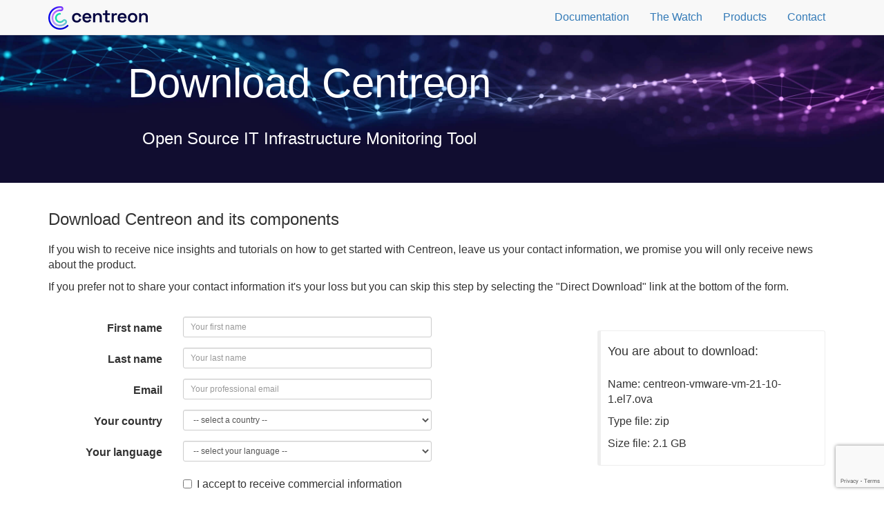

--- FILE ---
content_type: text/html; charset=UTF-8
request_url: https://download.centreon.com/index.php?product=21.10&action=ask&id=5374
body_size: 5258
content:
<!DOCTYPE html>
<html lang="en">
<head>
<title>Download Centreon | Open Source IT Infrastructure Monitoring Tool</title>

<meta http-equiv="Content-Type" content="text/html; charset=utf-8" />
<meta name="generator" content="centreon-download" />
<meta name="description" content="This is the official download plateform of Centreon, the leading open source IT infrastructure monitoring tool" />
<meta property="og:type" content="website"/>
<meta property="og:url" content="https://download.centreon.com"/>
<meta property="og:description" content="This is the download plateform of Centreon" />
<meta name="viewport" content="width=device-width, initial-scale=1, maximum-scale=1, user-scalable=no">

<link rel="author" href="https://plus.google.com/centreon" />
<link rel="icon" href="./static/img/favicon.ico" />

<!-- Latest compiled and minified CSS -->
<link rel="stylesheet" href="https://maxcdn.bootstrapcdn.com/bootstrap/3.3.1/css/bootstrap.min.css?v=2.0">

<!-- Optional theme -->
<link rel="stylesheet" href="//maxcdn.bootstrapcdn.com/font-awesome/4.3.0/css/font-awesome.min.css?v=2.0">
<link rel="stylesheet" href="./static/css/style.css?v=1.0">
<link rel="stylesheet" href="./static/css/docs.min.css">


<!-- Google Analitycs -->
<script>
  (function(i,s,o,g,r,a,m){i['GoogleAnalyticsObject']=r;i[r]=i[r]||function(){
  (i[r].q=i[r].q||[]).push(arguments)},i[r].l=1*new Date();a=s.createElement(o),
  m=s.getElementsByTagName(o)[0];a.async=1;a.src=g;m.parentNode.insertBefore(a,m)
  })(window,document,'script','//www.google-analytics.com/analytics.js','ga');

  ga('create', 'UA-8418698-10', 'auto');
  ga('send', 'pageview');
</script>

</head>
<body>
<nav class="navbar clean navbar-default navbar-fixed-top" role="navigation">
  <div class="container">
    <div class="navbar-header page-scroll">
      <button type="button" class="navbar-toggle" data-toggle="collapse" data-target=".navbar-main-collapse">
        <i class="fa fa-bars"></i>
      </button>
      <a class="navbar-brand logo" href="./"><img src='./static/img/Centreon-Logo.png?v=3.1' title='Logo Centreon'></a>
    </div>
    <!-- Nav bar -->
    <div class="collapse navbar-collapse navbar-right navbar-main-collapse">
      <ul class="nav navbar-nav">
        <li class="page-scroll">
          <a href="https://docs.centreon.com/" target="_blank">Documentation</a>
        </li>
        <li class="page-scroll">
          <a href="https://thewatch.centreon.com/" target="_blank">The Watch</a>
        </li>
        <li class="page-scroll">
          <a href="https://www.centreon.com/centreon-editions/" target="_blank">Products</a>
        </li>
        <li class="page-scroll">
          <a href="https://www.centreon.com/contact/" target="_blank">Contact</a>
        </li>
      </ul>
    </div>
    <!-- /.navbar-collapse -->
  </div>
  <!-- /.container -->
</nav>

<div class="header-one cover" style="background-image: url('./static/img/header-1.png?v1.0');">
    <div class="header-one-wrap-text container">
        <div class="wrap-text row">
            <h1>Download Centreon</h1>
            <p>Open Source IT Infrastructure Monitoring Tool</p>
        </div>
    </div>
</div>
<!--
<div class="wrapper">
    <div class="imageContainer">
        <a href="https://thewatch.centreon.com/latest-news-37/centreon-fall-22-what-s-new-in-the-22-10-software-version-1153" target="_blank">
            <img class="img-responsive" src="./static/img/banner_release_22.10_en.png">
        </a>
    </div>
</div>
--><div class="container bs-docs-container">
  <div class="page-header">
    <h3>Download Centreon and its components</h3>
  </div>
  <p>If you wish to receive nice insights and tutorials on how to get started with Centreon, leave us your contact information, we promise you will only receive news about the product.</p>
  <p>If you prefer not to share your contact information it's your loss but you can skip this step by selecting the "Direct Download" link at the bottom of the form.</p>
  <br>
  <div class="row">
    <div class="col-sm-8">
      <form class="form-horizontal" method="POST" id="askForm" action="?action=download&id=5374">
        <input type='hidden' name='id' value='5374'>
        <input type='hidden' name='file' value='centreon-vmware-vm-21-10-1.el7.ova'>
        <input type='hidden' name='success_location' value='https://download.centreon.com/index.php?action=download&id=5374'>
        <input type='hidden' name='utm_campaign' value='Download_Open_Source'>
        <input type='hidden' name='utm_source' value='Global'>

        <div class="form-group form-group-sm">
          <label class="col-sm-3 control-label" for="formGroupInputSmallFistname">First name</label>
          <div class="col-sm-6">
            <input class="form-control" type="text" id="formGroupInputSmallFistname" placeholder="Your first name" name='firstname' required>
          </div>
        </div>

        <div class="form-group form-group-sm">
          <label class="col-sm-3 control-label" for="formGroupInputSmallLastname">Last name</label>
          <div class="col-sm-6">
            <input class="form-control" type="text" id="formGroupInputSmallLastname" placeholder="Your last name" name='name' required>
          </div>
        </div>

        <div class="form-group form-group-sm">
          <label class="col-sm-3 control-label" for="formGroupInputSmallEmail">Email</label>
          <div class="col-sm-6">
            <input class="form-control" type="email" id="formGroupInputSmallEmail" placeholder="Your professional email" name='email' required>
          </div>
        </div>

        <div class="form-group form-group-sm">
          <label class="col-sm-3 control-label" for="formGroupInputSmallCountry">Your country</label>
          <div class="col-sm-6">
            <select name="country" required class="form-control" id="formGroupInputSmallCountry">
              <option value selected="selected">-- select a country --</option>
              <option>United States</option>
              <option>Canada</option>
              <option>Albania</option>
              <option>Algeria</option>
              <option>American Samoa</option>
              <option>Andorra</option>
              <option>Angola</option>
              <option>Anguilla</option>
              <option>Antarctica</option>
              <option>Antigua & Barbuda</option>
              <option>Argentina</option>
              <option>Armenia</option>
              <option>Aruba</option>
              <option>Australia</option>
              <option>Austria</option>
              <option>Azerbaijan</option>
              <option>Bahamas</option>
              <option>Bahrain</option>
              <option>Bangladesh</option>
              <option>Barbados</option>
              <option>Belgium</option>
              <option>Belize</option>
              <option>Benin</option>
              <option>Bermuda</option>
              <option>Bhutan</option>
              <option>Bolivia</option>
              <option>Bosnia and Herzegovina</option>
              <option>Botswana</option>
              <option>Brazil</option>
              <option>British Indian Ocean Territory</option>
              <option>British Virgin Islands</option>
              <option>Brunei</option>
              <option>Bulgaria</option>
              <option>Burkina Faso</option>
              <option>Burundi</option>
              <option>Cambodia</option>
              <option>Cameroon</option>
              <option>Cape Verde</option>
              <option>Cayman Islands</option>
              <option>Chad</option>
              <option>Chile</option>
              <option>China</option>
              <option>Christmas Island</option>
              <option>Cocos (Keeling) Islands</option>
              <option>Colombia</option>
              <option>Comoros</option>
              <option>Congo</option>
              <option>Cook Islands</option>
              <option>Costa Rica</option>
              <option>Croatia</option>
              <!--<option>Cuba</option>-->
              <option>Curaçao</option>
              <option>Cyprus</option>
              <option>Czech Republic</option>
              <option>Cote D'Ivoire</option>
              <option>Denmark</option>
              <option>Djibouti</option>
              <option>Dominica</option>
              <option>Dominican Republic</option>
              <option>Ecuador</option>
              <option>Egypt</option>
              <option>El Salvador</option>
              <option>Equatorial Guinea</option>
              <option>Estonia</option>
              <option>Ethiopia</option>
              <option>Falkland Islands</option>
              <option>Faroe Islands</option>
              <option>Fiji</option>
              <option>Finland</option>
              <option>France</option>
              <option>French Guiana</option>
              <option>French Polynesia</option>
              <option>French Southern Territories</option>
              <option>Gabon</option>
              <option>Gambia</option>
              <option>Georgia</option>
              <option>Germany</option>
              <option>Ghana</option>
              <option>Gibraltar</option>
              <option>Greece</option>
              <option>Greenland</option>
              <option>Grenada</option>
              <option>Guadeloupe</option>
              <option>Guam</option>
              <option>Guatemala</option>
              <option>Guernsey</option>
              <option>Guinea-Bissau</option>
              <option>Guyana</option>
              <option>Haiti</option>
              <option>Honduras</option>
              <option>Hong Kong S.A.R., China</option>
              <option>Hungary</option>
              <option>Iceland</option>
              <option>India</option>
              <option>Indonesia</option>
              <option>Ireland</option>
              <option>Isle of Man</option>
              <option>Israel</option>
              <option>Italy</option>
              <option>Jamaica</option>
              <option>Japan</option>
              <option>Jersey</option>
              <option>Jordan</option>
              <option>Kazakhstan</option>
              <option>Kenya</option>
              <option>Kiribati</option>
              <option>Kuwait</option>
              <option>Kyrgyzstan</option>
              <option>Laos</option>
              <option>Latvia</option>
              <option>Lesotho</option>
              <option>Liberia</option>
              <option>Liechtenstein</option>
              <option>Lithuania</option>
              <option>Luxembourg</option>
              <option>Macao S.A.R., China</option>
              <option>Macedonia</option>
              <option>Madagascar</option>
              <option>Malawi</option>
              <option>Malaysia</option>
              <option>Maldives</option>
              <option>Mali</option>
              <option>Malta</option>
              <option>Marshall Islands</option>
              <option>Martinique</option>
              <option>Mauritania</option>
              <option>Mauritius</option>
              <option>Mayotte</option>
              <option>Mexico</option>
              <option>Micronesia</option>
              <option>Moldova</option>
              <option>Monaco</option>
              <option>Mongolia</option>
              <option>Montenegro</option>
              <option>Montserrat</option>
              <option>Morocco</option>
              <option>Mozambique</option>
              <option>Namibia</option>
              <option>Nauru</option>
              <option>Nepal</option>
              <option>Netherlands</option>
              <option>New Caledonia</option>
              <option>New Zealand</option>
              <option>Nicaragua</option>
              <option>Niger</option>
              <option>Nigeria</option>
              <option>Niue</option>
              <option>Norfolk Island</option>
              <option>Northern Mariana Islands</option>
              <option>Norway</option>
              <option>Oman</option>
              <option>Pakistan</option>
              <option>Palau</option>
              <option>Palestinian Territory</option>
              <option>Panama</option>
              <option>Papua New Guinea</option>
              <option>Paraguay</option>
              <option>Peru</option>
              <option>Philippines</option>
              <option>Pitcairn</option>
              <option>Poland</option>
              <option>Portugal</option>
              <option>Puerto Rico</option>
              <option>Qatar</option>
              <option>Romania</option>
              <option>Rwanda</option>
              <option>Réunion</option>
              <option>Saint Barthélemy</option>
              <option>Saint Helena</option>
              <option>Saint Kitts and Nevis</option>
              <option>Saint Lucia</option>
              <option>Saint Pierre and Miquelon</option>
              <option>Saint Vincent and the Grenadines</option>
              <option>Samoa</option>
              <option>San Marino</option>
              <option>Sao Tome and Principe</option>
              <option>Saudi Arabia</option>
              <option>Senegal</option>
              <option>Serbia</option>
              <option>Seychelles</option>
              <option>Sierra Leone</option>
              <option>Singapore</option>
              <option>Slovakia</option>
              <option>Slovenia</option>
              <option>Solomon Islands</option>
              <option>South Africa</option>
              <option>South Korea</option>
              <option>Spain</option>
              <option>Sri Lanka</option>
              <option>Suriname</option>
              <option>Svalbard and Jan Mayen</option>
              <option>Swaziland</option>
              <option>Sweden</option>
              <option>Switzerland</option>
              <option>Taiwan</option>
              <option>Tajikistan</option>
              <option>Tanzania</option>
              <option>Thailand</option>
              <option>Timor-Leste</option>
              <option>Togo</option>
              <option>Tokelau</option>
              <option>Tonga</option>
              <option>Trinidad and Tobago</option>
              <option>Tunisia</option>
              <option>Turkey</option>
              <option>Turkmenistan</option>
              <option>Turks and Caicos Islands</option>
              <option>Tuvalu</option>
              <option>U.S. Virgin Islands</option>
              <option>Uganda</option>
              <option>United Arab Emirates</option>
              <option>United Kingdom</option>
              <option>United States Minor Outlying Islands</option>
              <option>Uruguay</option>
              <option>Uzbekistan</option>
              <option>Vanuatu</option>
              <option>Vatican</option>
              <option>Vietnam</option>
              <option>Wallis and Futuna</option>
              <option>Western Sahara</option>
              <option>Zambia</option>
            </select>
          </div>
        </div>

        <div class="form-group form-group-sm">
          <label class="col-sm-3 control-label" for="formGroupInputSmallLanguage">Your language</label>
          <div class="col-sm-6">
            <select name="language" required class="form-control" id="formGroupInputSmallLanguage">
              <option value selected="selected">-- select your language --</option>
              <option value="EN">English</option>
              <option value="FR">French</option>
            </select>
          </div>
        </div>

        <div class="form-group form-group-sm">
          <label class="col-sm-3 control-label" for="formGroupInputSmallCommercialUse">&nbsp;</label>
          <div class="col-sm-7">
              <div class="checkbox">
                <label>
                  <input type="checkbox" value='True' name='salesInfo'> I accept to receive commercial information
                </label>
              </div>
          </div>
        </div>

        <div class="form-group form-group-sm">
          <label class="col-sm-3 control-label" for="formGroupInputSmallSubmit">&nbsp;</label>
          <div class="col-sm-5">
            <button type="submit" class="btn btn-primary" id="submitButton" disabled>Download</button>
            <a id="pass-form" href="./?action=download&id=5374" style='padding-left:30px;'>Direct Download</a>
          </div>
        </div>
      </form>
    </div>
    <div class="col-sm-4">
      <div class="col-sm-12">
        <div class='bs-docs-section'>
          <div class='bs-callout bs-callout-ok'>
            <h4>You are about to download:</h4><br>
            <p>Name: centreon-vmware-vm-21-10-1.el7.ova</p>
            <p>Type file: zip</p>
            <p>Size file: 2.1 GB</p>
          </div>
        </div>
      </div>
    </div>
  </div>
</div>
<div class="container-fluid team">
  <div class="row help">
    <div class="col-xs-12 col-sm-12 col-md-12 need-help">
      <h3>Resources</h3>
    </div>
    <div class="col-xs-12 col-md-4 need-help">
      <figure>
          <img src="./static/img/document-mark-aiops.png">
      </figure>
      <h4 class="no-decoration">Documentation</h4>
      <br>
      <p class="text-help">
        Need an API to integrate Centreon in your environment? Find it in our library.
      </p>
      <div>
      <a href="https://docs.centreon.com/" target="_blank">
        <button type="button" class="btn btn-primary b-help doc">Browse away</button>
      </a>
      </div>
    </div>
    <div class="col-xs-12 col-md-4 need-help">
      <figure>
          <img src="./static/img/the-watch-monitoring-community.png">
      </figure>
      <h4 class="no-decoration">The Watch</h4>
      <br>
      <p class="text-help">
        Keep in touch, network, learn and share your knowledge on all things Centreon.
      </p>
      <div>
      <a href="https://thewatch.centreon.com/" target="_blank">
        <button type="button" class="btn btn-primary b-help join">Join us</button>
      </a>
      </div>
    </div>
    <div class="col-xs-12 col-md-4 need-help">
      <figure>
          <img src="./static/img/git-hub-mark-monitoring.png">
      </figure>
      <h4 class="no-decoration">GitHub</h4>
      <br>
      <p class="text-help">
        Get access to open source codes or share your Centreon software prowess!
      </p>
      <div>
      <a href="https://github.com/centreon/" target="_blank">
        <button type="button" class="btn btn-primary b-help">Let's collaborate</button>
      </a>
      </div>
    </div>
  </div>
</div>
<footer class="bs-docs-footer good-ft" role="contentinfo">
  <div>
    <ul class="bs-docs-footer-links text-muted new-ft">
      <li>&copy; Centreon 2024</li>
      <li>&middot;</li>
      <li><a href="https://www.centreon.com/legal-notice/" target="_blank">Legal Notice</a></li>
      <li>&middot;</li>
      <li><a href="https://www.centreon.com/about-centreon/" target="_blank">About Centreon</a></li>
      <li>&middot;</li>
      <li><a href="https://www.centreon.com/blog/" target="_blank">Blog</a></li>
    </ul>
  </div>
</footer>
<!-- Latest compiled and minified JavaScript -->
<script src="https://ajax.googleapis.com/ajax/libs/jquery/3.6.0/jquery.min.js"></script>
<script src="https://maxcdn.bootstrapcdn.com/bootstrap/3.3.1/js/bootstrap.min.js"></script>
<script src="https://ajax.aspnetcdn.com/ajax/jquery.validate/1.19.1/jquery.validate.min.js"></script>
<script src="./static/js/docs.min.js"></script>
<!-- Close Application -->

<script>
$(function() {
  /* Set default for validate */
  $("#askForm").validate({
    highlight: function(element) {
      $(element).closest('.form-group').addClass('has-error');
    },
    unhighlight: function(element) {
      $(element).closest('.form-group').removeClass('has-error');
    },
    onkeyup: false,
    errorElement: 'span',
    errorClass: 'help-block',
    errorPlacement: function(error, element) {
      if(element.parent('.input-group').length) {
        error.insertAfter(element.parent());
      } else {
        error.insertAfter(element);
      }
    }
  });
});
</script>
<!-- Initialize clipboard usability -->
<script src="https://cdnjs.cloudflare.com/ajax/libs/clipboard.js/1.5.10/clipboard.min.js"></script>
<script>

  /* Tooltip*/
$('.btn-link').tooltip({
  trigger: 'click',
  placement: 'bottom'
});

function setTooltip(message) {
  $('.btn-link').tooltip('hide')
    .attr('data-original-title', message)
    .tooltip('show');
}

function hideTooltip() {
  setTimeout(function() {
    $('.btn-link').tooltip('hide');
  }, 1000);
}

/* Clipboard*/
var clipboard = new Clipboard('.btn-link');

clipboard.on('success', function(e) {
  setTooltip('');
  hideTooltip();
});

clipboard.on('error', function(e) {
  setTooltip('');
  hideTooltip();
});
</script>


<!-- Start of HubSpot Embed Code -->
<script type="text/javascript" id="hs-script-loader" async defer src="https://js-eu1.hs-scripts.com/26072647.js"></script>
<!-- End of HubSpot Embed Code -->

<script src="https://www.google.com/recaptcha/api.js?render=6LfGS_QUAAAAAJTgqHcLunEnMrUQj0z9pTqDvMXQ"></script>
<script>
grecaptcha.ready(function() {
  grecaptcha.execute('6LfGS_QUAAAAAJTgqHcLunEnMrUQj0z9pTqDvMXQ', {action: 'homepage'}).then(function(token) {
    $.get(`/api/?action=captcha&token=${token}`, (data, status) => {
      if (data.result) {
        $('#submitButton').prop('disabled', false)
      }
    })
  });
});
</script>

<!--<footer class="footer">
      <div class="container">
        <p class="text-muted"></p>
      </div>
</footer>-->
</body>
</html>

--- FILE ---
content_type: text/html; charset=utf-8
request_url: https://www.google.com/recaptcha/api2/anchor?ar=1&k=6LfGS_QUAAAAAJTgqHcLunEnMrUQj0z9pTqDvMXQ&co=aHR0cHM6Ly9kb3dubG9hZC5jZW50cmVvbi5jb206NDQz&hl=en&v=TkacYOdEJbdB_JjX802TMer9&size=invisible&anchor-ms=20000&execute-ms=15000&cb=jpl2yxvktbyc
body_size: 45531
content:
<!DOCTYPE HTML><html dir="ltr" lang="en"><head><meta http-equiv="Content-Type" content="text/html; charset=UTF-8">
<meta http-equiv="X-UA-Compatible" content="IE=edge">
<title>reCAPTCHA</title>
<style type="text/css">
/* cyrillic-ext */
@font-face {
  font-family: 'Roboto';
  font-style: normal;
  font-weight: 400;
  src: url(//fonts.gstatic.com/s/roboto/v18/KFOmCnqEu92Fr1Mu72xKKTU1Kvnz.woff2) format('woff2');
  unicode-range: U+0460-052F, U+1C80-1C8A, U+20B4, U+2DE0-2DFF, U+A640-A69F, U+FE2E-FE2F;
}
/* cyrillic */
@font-face {
  font-family: 'Roboto';
  font-style: normal;
  font-weight: 400;
  src: url(//fonts.gstatic.com/s/roboto/v18/KFOmCnqEu92Fr1Mu5mxKKTU1Kvnz.woff2) format('woff2');
  unicode-range: U+0301, U+0400-045F, U+0490-0491, U+04B0-04B1, U+2116;
}
/* greek-ext */
@font-face {
  font-family: 'Roboto';
  font-style: normal;
  font-weight: 400;
  src: url(//fonts.gstatic.com/s/roboto/v18/KFOmCnqEu92Fr1Mu7mxKKTU1Kvnz.woff2) format('woff2');
  unicode-range: U+1F00-1FFF;
}
/* greek */
@font-face {
  font-family: 'Roboto';
  font-style: normal;
  font-weight: 400;
  src: url(//fonts.gstatic.com/s/roboto/v18/KFOmCnqEu92Fr1Mu4WxKKTU1Kvnz.woff2) format('woff2');
  unicode-range: U+0370-0377, U+037A-037F, U+0384-038A, U+038C, U+038E-03A1, U+03A3-03FF;
}
/* vietnamese */
@font-face {
  font-family: 'Roboto';
  font-style: normal;
  font-weight: 400;
  src: url(//fonts.gstatic.com/s/roboto/v18/KFOmCnqEu92Fr1Mu7WxKKTU1Kvnz.woff2) format('woff2');
  unicode-range: U+0102-0103, U+0110-0111, U+0128-0129, U+0168-0169, U+01A0-01A1, U+01AF-01B0, U+0300-0301, U+0303-0304, U+0308-0309, U+0323, U+0329, U+1EA0-1EF9, U+20AB;
}
/* latin-ext */
@font-face {
  font-family: 'Roboto';
  font-style: normal;
  font-weight: 400;
  src: url(//fonts.gstatic.com/s/roboto/v18/KFOmCnqEu92Fr1Mu7GxKKTU1Kvnz.woff2) format('woff2');
  unicode-range: U+0100-02BA, U+02BD-02C5, U+02C7-02CC, U+02CE-02D7, U+02DD-02FF, U+0304, U+0308, U+0329, U+1D00-1DBF, U+1E00-1E9F, U+1EF2-1EFF, U+2020, U+20A0-20AB, U+20AD-20C0, U+2113, U+2C60-2C7F, U+A720-A7FF;
}
/* latin */
@font-face {
  font-family: 'Roboto';
  font-style: normal;
  font-weight: 400;
  src: url(//fonts.gstatic.com/s/roboto/v18/KFOmCnqEu92Fr1Mu4mxKKTU1Kg.woff2) format('woff2');
  unicode-range: U+0000-00FF, U+0131, U+0152-0153, U+02BB-02BC, U+02C6, U+02DA, U+02DC, U+0304, U+0308, U+0329, U+2000-206F, U+20AC, U+2122, U+2191, U+2193, U+2212, U+2215, U+FEFF, U+FFFD;
}
/* cyrillic-ext */
@font-face {
  font-family: 'Roboto';
  font-style: normal;
  font-weight: 500;
  src: url(//fonts.gstatic.com/s/roboto/v18/KFOlCnqEu92Fr1MmEU9fCRc4AMP6lbBP.woff2) format('woff2');
  unicode-range: U+0460-052F, U+1C80-1C8A, U+20B4, U+2DE0-2DFF, U+A640-A69F, U+FE2E-FE2F;
}
/* cyrillic */
@font-face {
  font-family: 'Roboto';
  font-style: normal;
  font-weight: 500;
  src: url(//fonts.gstatic.com/s/roboto/v18/KFOlCnqEu92Fr1MmEU9fABc4AMP6lbBP.woff2) format('woff2');
  unicode-range: U+0301, U+0400-045F, U+0490-0491, U+04B0-04B1, U+2116;
}
/* greek-ext */
@font-face {
  font-family: 'Roboto';
  font-style: normal;
  font-weight: 500;
  src: url(//fonts.gstatic.com/s/roboto/v18/KFOlCnqEu92Fr1MmEU9fCBc4AMP6lbBP.woff2) format('woff2');
  unicode-range: U+1F00-1FFF;
}
/* greek */
@font-face {
  font-family: 'Roboto';
  font-style: normal;
  font-weight: 500;
  src: url(//fonts.gstatic.com/s/roboto/v18/KFOlCnqEu92Fr1MmEU9fBxc4AMP6lbBP.woff2) format('woff2');
  unicode-range: U+0370-0377, U+037A-037F, U+0384-038A, U+038C, U+038E-03A1, U+03A3-03FF;
}
/* vietnamese */
@font-face {
  font-family: 'Roboto';
  font-style: normal;
  font-weight: 500;
  src: url(//fonts.gstatic.com/s/roboto/v18/KFOlCnqEu92Fr1MmEU9fCxc4AMP6lbBP.woff2) format('woff2');
  unicode-range: U+0102-0103, U+0110-0111, U+0128-0129, U+0168-0169, U+01A0-01A1, U+01AF-01B0, U+0300-0301, U+0303-0304, U+0308-0309, U+0323, U+0329, U+1EA0-1EF9, U+20AB;
}
/* latin-ext */
@font-face {
  font-family: 'Roboto';
  font-style: normal;
  font-weight: 500;
  src: url(//fonts.gstatic.com/s/roboto/v18/KFOlCnqEu92Fr1MmEU9fChc4AMP6lbBP.woff2) format('woff2');
  unicode-range: U+0100-02BA, U+02BD-02C5, U+02C7-02CC, U+02CE-02D7, U+02DD-02FF, U+0304, U+0308, U+0329, U+1D00-1DBF, U+1E00-1E9F, U+1EF2-1EFF, U+2020, U+20A0-20AB, U+20AD-20C0, U+2113, U+2C60-2C7F, U+A720-A7FF;
}
/* latin */
@font-face {
  font-family: 'Roboto';
  font-style: normal;
  font-weight: 500;
  src: url(//fonts.gstatic.com/s/roboto/v18/KFOlCnqEu92Fr1MmEU9fBBc4AMP6lQ.woff2) format('woff2');
  unicode-range: U+0000-00FF, U+0131, U+0152-0153, U+02BB-02BC, U+02C6, U+02DA, U+02DC, U+0304, U+0308, U+0329, U+2000-206F, U+20AC, U+2122, U+2191, U+2193, U+2212, U+2215, U+FEFF, U+FFFD;
}
/* cyrillic-ext */
@font-face {
  font-family: 'Roboto';
  font-style: normal;
  font-weight: 900;
  src: url(//fonts.gstatic.com/s/roboto/v18/KFOlCnqEu92Fr1MmYUtfCRc4AMP6lbBP.woff2) format('woff2');
  unicode-range: U+0460-052F, U+1C80-1C8A, U+20B4, U+2DE0-2DFF, U+A640-A69F, U+FE2E-FE2F;
}
/* cyrillic */
@font-face {
  font-family: 'Roboto';
  font-style: normal;
  font-weight: 900;
  src: url(//fonts.gstatic.com/s/roboto/v18/KFOlCnqEu92Fr1MmYUtfABc4AMP6lbBP.woff2) format('woff2');
  unicode-range: U+0301, U+0400-045F, U+0490-0491, U+04B0-04B1, U+2116;
}
/* greek-ext */
@font-face {
  font-family: 'Roboto';
  font-style: normal;
  font-weight: 900;
  src: url(//fonts.gstatic.com/s/roboto/v18/KFOlCnqEu92Fr1MmYUtfCBc4AMP6lbBP.woff2) format('woff2');
  unicode-range: U+1F00-1FFF;
}
/* greek */
@font-face {
  font-family: 'Roboto';
  font-style: normal;
  font-weight: 900;
  src: url(//fonts.gstatic.com/s/roboto/v18/KFOlCnqEu92Fr1MmYUtfBxc4AMP6lbBP.woff2) format('woff2');
  unicode-range: U+0370-0377, U+037A-037F, U+0384-038A, U+038C, U+038E-03A1, U+03A3-03FF;
}
/* vietnamese */
@font-face {
  font-family: 'Roboto';
  font-style: normal;
  font-weight: 900;
  src: url(//fonts.gstatic.com/s/roboto/v18/KFOlCnqEu92Fr1MmYUtfCxc4AMP6lbBP.woff2) format('woff2');
  unicode-range: U+0102-0103, U+0110-0111, U+0128-0129, U+0168-0169, U+01A0-01A1, U+01AF-01B0, U+0300-0301, U+0303-0304, U+0308-0309, U+0323, U+0329, U+1EA0-1EF9, U+20AB;
}
/* latin-ext */
@font-face {
  font-family: 'Roboto';
  font-style: normal;
  font-weight: 900;
  src: url(//fonts.gstatic.com/s/roboto/v18/KFOlCnqEu92Fr1MmYUtfChc4AMP6lbBP.woff2) format('woff2');
  unicode-range: U+0100-02BA, U+02BD-02C5, U+02C7-02CC, U+02CE-02D7, U+02DD-02FF, U+0304, U+0308, U+0329, U+1D00-1DBF, U+1E00-1E9F, U+1EF2-1EFF, U+2020, U+20A0-20AB, U+20AD-20C0, U+2113, U+2C60-2C7F, U+A720-A7FF;
}
/* latin */
@font-face {
  font-family: 'Roboto';
  font-style: normal;
  font-weight: 900;
  src: url(//fonts.gstatic.com/s/roboto/v18/KFOlCnqEu92Fr1MmYUtfBBc4AMP6lQ.woff2) format('woff2');
  unicode-range: U+0000-00FF, U+0131, U+0152-0153, U+02BB-02BC, U+02C6, U+02DA, U+02DC, U+0304, U+0308, U+0329, U+2000-206F, U+20AC, U+2122, U+2191, U+2193, U+2212, U+2215, U+FEFF, U+FFFD;
}

</style>
<link rel="stylesheet" type="text/css" href="https://www.gstatic.com/recaptcha/releases/TkacYOdEJbdB_JjX802TMer9/styles__ltr.css">
<script nonce="_a6goyoxou7vwIF6BbBwCg" type="text/javascript">window['__recaptcha_api'] = 'https://www.google.com/recaptcha/api2/';</script>
<script type="text/javascript" src="https://www.gstatic.com/recaptcha/releases/TkacYOdEJbdB_JjX802TMer9/recaptcha__en.js" nonce="_a6goyoxou7vwIF6BbBwCg">
      
    </script></head>
<body><div id="rc-anchor-alert" class="rc-anchor-alert"></div>
<input type="hidden" id="recaptcha-token" value="[base64]">
<script type="text/javascript" nonce="_a6goyoxou7vwIF6BbBwCg">
      recaptcha.anchor.Main.init("[\x22ainput\x22,[\x22bgdata\x22,\x22\x22,\[base64]/[base64]/[base64]/[base64]/[base64]/[base64]/[base64]/[base64]/[base64]/[base64]/[base64]/[base64]/[base64]/[base64]/[base64]\\u003d\\u003d\x22,\[base64]\\u003d\x22,\x22TcOww7XCicO7FsOdwrnCnGk2G8OVJ1TChFQIw6bDqwzCtXk9cMOmw4UCw43CilNtOSXDlsKmw7ALEMKSw7HDhcOdWMOCwroYcSnCo1bDiTpWw5TColFwQcKNPVTDqQ9hw6plesKbF8K0OcK3cloMwpc2wpN/w5Qkw4Rlw6TDtxMpTmYlMsKdw6B4OsO1wo7Dh8OwNMK5w7rDr0B+HcOiZMKrT3DCrw5kwoR4w47CoWpxXAFCw6/CuWAswoNfA8OPB8O0BSgxGyBqwrDCp2B3woPCu1fCu0jDu8K2XUfCkE9WIcOPw7F+w6gCHsOxHksYRsONbcKYw6xyw60vNgZha8O1w63CjcOxL8KmEi/CqsKEC8KMwp3DisOfw4YYw6bDlsO2wqp0HCoxwpTDtsOnTXrDn8O8TcOewq80UMOQU1NZbjbDm8K7acKkwqfCkMO3cG/CgSvDv2nCpwRIX8OAMMORwozDj8ORwpVewqp/dnhuOsO+wo0RMsOxSwPCtMKUbkLDmjcHVG1eNVzCmsKOwpQvAxzCicKCXm7Djg/CpcKkw4N1H8OBwq7Ck8KzfsONFWrDmcKMwpMowoPCicKdw5vDqkLCkm8Tw5kFwqY9w5XCi8KswpfDocOJecKPLsO8w79OwqTDvsKWwpVOw6zCgDVeMsKgL8OaZWnCt8KmH1/CvsO0w4cRw7hnw4MODcOTZMKfw5kKw5vCqHHDisKnwp7CosO1Gwoaw5IAecKRasKfY8KEdMOqUw3CtxMkwpnDjMOJwo/CjlZobMKTTUgXcsOVw65ewoxmO3/DrxRTw5lPw5PCmsKyw40WA8OCwovCl8O/DHHCocKvw7sCw5xew7IeIMKkw5dHw4N/OjnDux7CuMKVw6Utw7wow53Cj8KYH8KbXyHDgsOCFsO9I3rCmsKGHhDDtm9efRPDggHDu1kPe8OFGcKYwpnDssK0aMKkwro7w5EqUmEawpshw5DCt8OBYsKLw7QSwrY9HsKnwqXCjcOlwrcSHcKBw55mwp3Ch2jCtsO5w6fCscK/[base64]/DkEnDnMKJS8OZw7YmdsO3UcO5w7xnw6MkwovCiMKFRC7DqhLCjxA7wpDCilvCuMOFdcOIwr0RcsK4ORJ5w54qQMOcBB0nGmxtwojCnMKfw4/[base64]/cMKzbiLDpy1kJWhpAcOSCgM1w7XDjlnDvcO/wozCncKhejABw7BAw4d3dmY7w7fDjQDCtMO3C0/ChgXCu3PCrsK1JXsMOVhEwoXCtcOkNMKlw4fCpsOYBcOvS8OycyrCh8KcFXPChcOiAxlxw7ERZD81w61dwrcPI8OHwq4mw77CosOiw40QOHXChm51GVzDsHHDtcKKw6DDq8OsH8OTwoLDpGB7w6p7FMKpw6FIVUfDo8KlVsKswpwgwoNxBSMhIsOQw7/DrMOyRMKADMO5w6zCrRwDw4zCp8KwEMOOMSzDmjA8wq7DncOkwprCkcKZwrpBIcO1w51GMcK/F25GwqDDqCA1QkE7NzjDghbDhT1sYhvDr8O7w6VGWsKtOjx4w4E7esOfw7JLwoDDmXBFc8Kpw4RxQsKrw7kNY34kw7Y6woNCwq3DksKnw43Dtn5ww5Yaw4XDiBhrUsO5wp01csKdOVTCngrDsmI8f8KeT1LDgwx2P8KEPsKlw6XChx/Duzk8w6ICwodswrBIw5/DrsK2w7jChMK/PwHDnRF1eEgPVEELw4Ecwox0w40Fw5NcQFnCoRHCnsKvwqc8w5p/w5XCs2Efw67CiQDDhcKew5jCsgnDgh/[base64]/ChVrDqQ3DnFfDrsOGTcONwoTCs8O1woNmHhfDtcOkIsOewqPCn8KNFMKPRQxXTnPDncOYOcOKLE8Cw7xZw7HDgwkYw6DDoMKLwpkbw68vUlMXDi5bwqxXwrvCl1kkRcKew5TCrQAYCjzDrBRTEMKyZcO/YRvDoMO8wqY+AMKnByVyw4Ezw7XDncO8NhXDqmHDuMKgRU0fw7jCosKhw5vCvcOxwpPCiVMEwq7CmxHCo8OhClhyZx8mwqfCu8OTwpnCq8Kyw4ERcShAe24gwqbCv2DDg3/CoMOzw7XDmcK0TnPDhUrCm8OIw6fDlMKOwoV5Mj7ClTQeGj3CksOQGHzDg13CgsOcwqvCuUciVT1pw6TDn0PCsz5yGXpTw7HDthVBVxtkEMOdY8OOCA3DvcKnXMODw4U3YWZMwo7CucOXD8KkA3QZI8KSw6fCuS/DoHYVwr/[base64]/w5Amw73CpEwnFsOjFEN5wocUw4ZDwqHDrRB3dMK/w5sQwqjChsOzwobDiw8rUlDDucKQw5wHw6vCsnJCB8OFX8Ocw7VBwq0eSw3CusK4wobDhS0awoXCo0wpw4fDpmEFw7vDp2lVwp1lD3bClWTDgsKDwqLCqMKYwqh1w53Cn8Kld3PDusKvWsOnwpBnwp8/[base64]/wqoCElHCi8O2wrMvfQQYw5QHOmDCgcOww4LCt0XClsOmOMOUe8Kcwq82VcOXcgkhaXUJeivDkyjDocKqOMKNwrrCsMOic1TCv8KIbSLDnMKwCw0OA8OvYMORw6fDmQ/DnMK8w4XCpsOlwrPDhyBCbjUswo8nXBXDkMKQw64Yw4kow7A3wrDDi8KDIi8Fw4JZw6nCpUrDr8OxEsORIMOUwqDDrcKETEIVwpATXi8YX8KCw7HCgFLDkcKXwq0kcsKoCAEhwojDt1jDuB/CknjCgcORw4Z1ScOCwovCrMKWb8KGwrpZw4TCmULDksOafcKSwr8KwocZCXkQw4HCkMOcRRNxwoJ/wpbCrGZcwqk/Ggdtw5V7w77CksO5G0VuGCjDqsKawqZVVsOxwrnDl8OlBMKlJMOBE8KUHRTCh8KTwr7CgMOoNT5TbU3CtFNjwpPClCfCn8ObNsOqI8OtAUd5KcKCw7LCl8Okw4F7c8OReMK+JsO+NsOXwqwdwoIhw5vCs2YQwqnDpWdowpPCrDZqw7LCkWF/c159ZMKuwqIUHcKRBMOyacOCI8OISWgiwoVlEiPDusOZwqnCi0bCiFAcw5JfNMO1DsK8wq7CskNOWcO0w6LCgyZKw7nCq8OywqJ2w7bDlsKXGCrDicOAHCd/w5bCvcKawo9gwp4sw5PDkDl1wpvDvUJ7w6PCtcOINcKHwpg4W8K/wqxBw74pw4DCisO9w4l1A8Olw6LChsKMw5Jqwo/CmsOtw57CiynCkT4VEhTDnHV1WD4BJsOBfMKdw7kewp56w6nDlRImwr0Xwp7DtyjCiMK6woPDncOyJ8OCw6BwwopsIkZ7Q8Khw4oDw6nDuMOXwq/[base64]/CsMKiw5ILw7zCjsKww74wHxjDpUvCkgZQw4Rkwp4OLVl4w4NsJCnDn1ZRw5fDjsKwDx18wrc5w7pzwqPCry7CvCfCo8O+w5/DoMKAEAl1S8KwwobDhCzDmRMWIcOLMMOsw5YqHcOkwp7CiMKRwrjDr8OcDw5fNUfDil7DrMKPwojCozA+w7bCoMOAKXXCocKPecO0ZsOLwo/DrHfClShibVTCkWgZw47Dgi9lYMKYFsKlSmvDjELCkG4lT8OdIMO5w4jCu1sUw4HCicKWw4xdAiPDq05gQDzDuzIcwofDvnTCrn/Csm12wpYswqLCmG1NMGUhW8KINkIDZ8Oswp4nwrURwpQPwpArNxXDnjtXJcOMXsKkw4/[base64]/w7fDssOHw4DDiQ5jw7EyWXDClsOXFH/[base64]/DpW3CnMK6IwjDlMKMwqYNZ8OmwqvDm8O+w5TCn8K+wqjCuG/CmlrDicObc0DCsMOaUwfCo8OqwqHCqz/CmcKMHn7Cq8KbecKDwrfCjgvDgBlYw65fCGHCmsO2TcKraMK1ccOVUcK5wqMvW0XChw7Dk8KlAMKXw6/DjTHCk3M5w4zCkMOSwqvCkMKvOgrChsOkw7pNAxXCmsKDeFFvFUjDlsKKVRM7QMKsC8KiR8Kow6TCi8OrZ8OsfcOJwoInWU3CsMO8wqjCi8Okw70hwrPCiD1qCcOYNTTCqcOjcw1Jwp1vwohJR8Kdw7A/[base64]/w5zCt8Kqw4DDkMKwI8OHNsKhw5DDl8OJwpHChQrDt08ww4vCgSrCj1New7jCkRBSwrLDi0cuwrTDs3jCokzDrsKVCMOaScKzd8KVw7I2wobDoUrCqsK3w5gYw4IYGC4UwrpHKyosw4oDw41qw6oswoHCv8OTcsKFwrjDoMKcccOgD0MpNcKiE0/Dkk/DqDrCmsKUA8O3TcKgwpcfwrbCpXfCusOtwoHDusK8bx9qw6w5wpvDq8Olw6QFIDUXccOQLRXCucOJOnfDlMKmF8OiaQ7CgCk1HcOIw4fCkgPCoMOLa0pBwoMYwqdDwqFXKQYIwpV0wpnDuTBQW8O/fsKsw5gYf0dkGhPCi0B6wrDDgj7Dm8KPVxrDt8KQKMK/wo/Dm8O8XsOaD8OVQFrCgcOuPBxlw7M4esKuE8OqwojDuioVKXDDmBArw6NZwr8gYi8bGMK6ecKowokawrhzwoh4Y8OUwoVdwoYxYsOKUsOAw4gTwo/Dp8O1JQ1gIx3CpMOgwp/DjsOWw6jDmcKiwrhhLnPDpcOkIsO0w6zCsnJUfcKtw6x/[base64]/Cvj4SwqBPwr7CgsOWPMKnb8O+UkVuIgwXTsKawrpaw5oVZGYYZcOmC3UqDR7DizlQS8OCLBRxDsKycm3Cl3jDmXYZw5E8w5/CgcOvw59/wpPDlTUvLjhHwp/CvsOxw6zCg0zDiSXDt8OtwqlEw4bCgCljwp3CjxjDmMKPw5rDjGICw4Arw6VKw6nDnFHDrzbDkFvDocKCKhXDocKXwqLDrn0DwoksLcKLw45KLcKuW8OXw7/CvMK0KwnDjsK9w4dAw55lw5rCgApLez3DmcObw6/CvB9xFMOXwo3CqMOCQw3DlcOBw4Z7ScOYw7IPEsKXw5knOMKyCEfCtsK0L8OxalbCv0BmwqctXVLCs8K/wqTDkMOYwpXDtcOrTlAXwozDkcOzwrNxSlzDusKyYmvDpcO1TmjDu8ONw5lOQMOAacKWwr1xQTXDrsK+w6nDohPCscK0w6zCiEjDuMKrwp93c1pWA1J3wpzDu8OybinDtBAVecOLw7E1w6EjwqQDQ2rCisKJOF7CrcOREsOsw6/DkGljw6fCklhkwrh2woLDgQ3DosOfwopZNMKXwoDDvcO1w73Ct8K/[base64]/DkTTDnykQCGd8PQAjwoZIw6PClMOWw57CocKbasKmw58HwopcwowXwqDCkcKbwo7Dn8OibMOTAngefzAJSsOaw4wcwqAswoF5wpvCtwp9alh8NMOZI8KoRw/ChcOYY3tkwqTCl8OywobCskfDoG/[base64]/D2RUdcOpRMOCw5J2NXfCi1VFTcKSSCBGwoskw67CsMKAJ8K8w7bCjsKZw7pxw5wUYMKHBGDDtsOgUMO5w5TDiTLCisO4wp0NB8OyDGrCjcO0BUN+CsKzw7/ChwHDmsOrI1suwrvDhWvCqcO0w73Dp8OoRVjClMK1wqLDpijCvHIgw7rDt8KYwqc8wo41wrLCoMK7wonDs1fChcKIwonDimklwrZ7w7Qkw4fDrMKhfcKew58IB8OTVsKXDB/CnsONwrEMw6PCrgHCgmkeQBfDjQATwrLCk08/dnTCr3HCvMKQdcK3wrRJQDrDl8O0BE4PwrPCqcOKw5vDp8KxRMO2w4JEOmPDqsOYcjkUw4zCqHjCj8KFw57Dq0jDo0/Cs8OyQk1zaMKMw7QuIHLDj8KcwrQvJnbCksKiSMKXXTA6KMOsazxpTcKAMsKnZEkmNcONw7rDusK8BMO6bA8YwqbDgjkNw7/CiiLDgsKYw6g2FX/CkcKsR8KiOcOEcsKJMytLwo0tw4jCsC/DusOpOE3CgMKmwqbDo8K2DsKAAkk+FMKAw6PDuRsdSGsSwrbCv8OPE8OxGFBTPMO0wrbDvMKLw5pIw5PDo8KBFnDDhU5/IDU/[base64]/[base64]/[base64]/DvcK0bMOIw45aw7vChcKqKn8gBMOGw4nCtMKhTcOoZyPCilQ7dcOcwp/CkCNKw4kiwr9fYEPDkcKHaxLDoABjdMOXwp45aFDCvmrDhcKgwobDlxPCvsKOw7JJwrjDtTlsBy5NOlRew449w6vDmTvCnwXDu2xAw61uClYVJzrDgMOxOsOYwrAJEyRnYgnDv8KgTU1BREsKRMOoScOMBzF/VEjDt8KdcMKsHk8/TCdYeAI9wrDDmRdZF8O1woTCszHCpip5w50LwodEGhkkw5/[base64]/[base64]/DlH59w4rDiMKPQ8OwwoxtRcKPacKTGcO7bMOTwp3Cp3vDgMKZHsOEciDCsgLDuFYKwoR9wp7Ds3PCvEPCgMK9V8K3QSnDvcK9CcKYV8OeGzPChsOVwqjCpgRwOcOPTcKRw77DuWDDk8O7woPDk8K8AsO9w5vCmMOIw4TDmi0iQsKASsOgOiYRb8OiWAbDqj/[base64]/Cq8O6OEfCmsK+wqbDskbCosOhD1VaFMKyw7fDqW8gw7fCrcOFdMOkw59YSsKWSnPCgcKAwpDCjRzCtRIZwqQNRnFewpPCghNCw6Fkw6HDoMKHw6bDq8OaO1g/wrdDwpVyPsO8TWHChCHCiCBcw5PCpcKHIsKGb2sPwo8Pwr/CrjcWdVsoPS1PwrTCvMKOd8O2wqvDjsKZdQ56HhdESyHCvxHCn8OFLEHDl8K7DsKlWsOHw74Hw7sPwpPCoEFQOcOGwqkKcsO1w7bCpsO/H8OHZBDClcKCJz7CmcO9RMOPw4jDkV3CpsOIw5rClUPCnBLCrU7DqTUZw60hw7ABYsO/wpMIXjJfwqLDrSzDrsKXYsKzHkbCsMK6wqrCiEU5w7ohf8Ozwq5qwodEMMO3esOTwr1qDXIsA8OZw6JlQcKqw5rCu8O8B8K+H8KSwqTCuGgxGg0Kw5xHU0PChCTDl0Vvwr/DoWpvfsOVw77DkMO0wp95wofCok5bMMKQUcKAwrlZw7PDo8O+wr/CvMK6wr/ChMKyaXDCkwN5PcKeG01xNsO7EsKLwovCn8OFVg/CsFDDnQnCmBJCwqpBw4tZBcOvwrXDoU46PxhOwp0zGA9ywpHCoG9jw7Qrw7kowrloKcKaYn4XwrrDsWHCpcOYwqnCt8O1wrJMLQjCj0Exw4PCkMOZwqglwq8uwonDtmXDqEfCrcOJVcK9wpgxYz5YI8OgecK4djstUCJBPcOuK8OnXsO5woFWFilbwqvCkMO/dsO4EcK/[base64]/CMOQe8K6DcOwPMO8agPCpcOEMsOyw6N/FwguwpnCukDDvynDv8OoRDDDvXpywqdbFMKfwqgZw4twbcOwOcOJGyIiJ1Adw4Iyw4/DmR7DnVZDw6XCnsO4dg8+XcOLwrrCkn4ow6cxRcOZw6HCsMKuworCsmfCjVxLZhoHWcKSGcK3YMOVf8KDwq5sw5hmw7kQeMOsw41UesOPdnV3WsO/[base64]/Ct8OKT3sNX8KiEltWHn7Dn09LAcKMw6wIQcK+b0XCqxw1MiHDjsOmwojDosKjw5nDtUrCi8KSPm/CsMO9w5jDr8K+w7FGCVk0w4hlfcKewrVJwrMsNcK2CjPDh8KRw5zDh8OvwqXDrxdaw6IOPcKgw53DmTPDt8ORPMOsw6lvw6gNw6NfwqJxRWDDkmsjw6ENaMOIw65FOMKWSMOULBdnw7PDsgDCv1bCnnDDsU/[base64]/CuGHDhRVOBcKiQGHDkMKTABHDmBk/JcObwrbDgcKmVcKvNHJTw4VTP8O5w73CmMKtw77CtcKuQi0LwrXCnXZ/[base64]/[base64]/Ll5xwqnCtEwiCMKyZ8ONwoTCnMOvw6DCqV/CvcKCRlkyw5jDtlDCqn/[base64]/[base64]/w4JWw7NdPsK0WRDDgy3DpcKXwoBCwobCs8O0WBzCucK9wrDDjBRNHcK/w74qwpzCqcKgJsKRGiTCmyLDvgfDkmAtGMKJfFXCvcKuwpQzwrkYccKWwpfCpjXDkMK/JFrCuVU3D8O9XcKzPX7CrwDCtTrDqEJzYcK9w6/CsDoKPD9xEDs9eXtJwpdNClXCgFrDk8K6wq7CnGYOMAPDgT9/EG3Cn8ONw5ALcsKSSXwcwpFzUFMiw47Ci8Ofw7LCvBgEwp9URz0awoxmw6rCrgd6w5hjOsKlwpjCmsOMw6c5w7BBF8OGwq/CpMKyOsO7wpjDi3/DgivCmsOEwp/DtyY8LVNJwoDDlHvDtMKKAznCpQlOw6TDlRvCojM0w5dOwoLDtsKlwp0qwq7CqRDDsMORw7IlGSUawpsLKsK7w5zChkHDgGfCmzzCrMO6w7R7wrHCg8KbwpPCi2JeP8O2w57DhMKBwqpHHUrCqsOHwoc7Z8K+w5/CtsOrw4rDvcKIw5fCngvCgcKtw5F/[base64]/DiBnCjHwfG8KzwpPDsMOZw5/ChBlpJMO2DToxwrVBw5HDtw3CtMOqw70Qw53DlcOJVcOnGcKOY8KWbMOSwqokeMOnFEUzXMKhwrTCgsObwrjDvMK7w7/Cg8KDKk9Lf1TCpcOeSnVFZDQCdw9Nw5jDscKDPzDClcOObnDDnn8XwpUaw6XDtsKZwqZFFsO5wq4OQwLCjMOXw5V8AhjDhCRSw7TClMKvw7rCujvCiHDDgsKawrcnw4YhfDQYw4bCmgPCjMKZwqhWw4nCk8O6aMOxwqxqwoxBwrjCtV/Di8OFDlbDp8O8w6jDmcOuccKpw61owpsMRVUmdzdJAH/DpW1zwoEGw6bDksKAw6vDsMOracOAw6kNdsKGccK4w7rCskE5HRTCiVTDkBvDk8KVwpPDqsO/[base64]/[base64]/DoXHDtsKgAQJfwrErbXd2TsKwwrMKLX3CmMOcwr5lwpPDgcO1aSFYwok8woPDucKwLTxeJsKiemFKwqQ2wp7Djw4jEsK3w4guD1cEPldKHlUyw7JiU8OHL8KpHzPCpcKLRX7DgQHCkMKwT8KNISJUO8ORw5ZKPcOASTrCnsOTY8KewoANwpc7WVvDvMOUEcK3bW/DpMKRw6sAwpYRw6DCiMO+w6h6ZGsNb8Khw4EYM8OQwr8ZwoNWwpVVDsKlXVvCg8OfI8KVB8OXEifCisOHwrDCkcOAZnZOw4/[base64]/R8OnwqR6OcOqwpfDulQsR2VNw4Q5wr5PSjYeBcOuXMKEfjDDs8OPwpTCtl1WB8KnWV0awo/DgsKaGsKaVcKCwqxxwqrCij8fwpQ3aHbDuWEAwpgQHWXCqsKlaTQiS1nDrsOQQyHCgGXDvDB9UiB7wo3DnWHDrUJUwrfDmBM6wrEZwqQqJsOxw4YjI0TDvMOHw41GB0QREsOsw7fDrENWEBXDok3Cm8OuwrIow6bDi2/[base64]/ClEdzwrAYKXbDicOhT8KVw7HCtkAqw7rCs8K6dgrDuHJew4kdA8OCWMOZXCtkBsK1woHCp8OSJV5uYRAnwqHCkQPCjm/DpcODajMiIcKMJsO4wokbI8OPw7HCngDDiwvCrh7CmExCwrl3bntcw4HCs8K/TCbDocKqw4bCn2lVwr06w5DDmCHCjcKTLcK9wqbDhsKNw7zCqGHDp8OFwpRDP0rDv8Kvwp7DpjJ2w7RjPRvDoglTcMOCw6bClkdAw4p/IF3Dn8KDdH9+cCc2w7XCscKyaGrDu3Ihwq8qwqbCm8OpfsORHcK4w64Jw6NgacOkwpbCr8O1FD/ClEvDuwY7wqjCmx1fFMK5FC1VM1diwq7Ck8KQCnB6WxfCjcKLwoBMw5rCn8O6XsOfRMKmw6jCtAEDE2PDrTg4wosdw7rDjsOGdjRDwrLCvQ1BwrvCqMOGN8OhdcKZfDxswrTDrxXCi3/CniVvRcKew6BWPQ0twpgCTnLDvSguc8OSwp/Cmzo0w4bCjgfDmMKawrLDmh/DhcKFBsOaw7vDoCXDqMO+wrLCjh/CpyF4w40dwoE6Y1PCtcObwr7CpsOPSsKBFQHCicKLQn4Vw4QYZTTDkgfCvlYWGcOFal/[base64]/[base64]/Nn/ChyrDkQ/[base64]/DjS3CvMOJw7cpw7Flw4lSdCglHsO/fl7Co8KjccKqAn1SGGrDoFBwwobDpXV2F8KNw6ZFwrATw4MpwpZleFt6HMO7T8OCw5V9wr1kw7fDmMKnKMK/wqJsCjorZsKAwoN9JCoaQhsewrjCmMKOCMO2EcOUT2jCiCfDp8OtA8KVPGdUw53DjcOabsOTwos1DcK9IlPClcOaw7vCpWXCvip1w5HCkMO2w5N8ZxdKM8KLBTXCqQTCvHUawpfDg8OFw73DkSbDnQNxKEZJa8KpwpcDGsOnw4F8woZPFcK5wp/DlMOfwo4ww5HCsy9jKB/ChsOIw4NjU8KNwr7DuMKSw7bDiFAxw5F9QAd4cVoBwp1Hwp9NwoloZ8KASMOEwr/DiG58DcOvw63DhMO/AH9Zwp3ClFLDimHDrwbCpcK/VwpfFcOzU8Ohw6xAw6PCmVrCocOKw5TDg8O8w70OJGpmIcKWBn7CoMO1HHsFw5Ucw7LDm8OZw7nCp8KHw4HCuCwnw7TCvcK/[base64]/DjT/DhDnCqS3Cs8OYAjQhw61Ow5LDpcO4B0/Du3PCvSAqw7vClsKaKcKVwr80w7hhwq7Cq8OScMOqU2rCqsK2w6jDnynCg2TDm8KGw7NIXcObU3BCUcKOJcOdLMKpaxMmJcK3wp8iMlPCosK8acOkw7wUwrcWSXVAw4FDwrHDjsK9f8KQwoUYw6rDpcO9wozDlXY3VsKzw7fDiV/Dm8OPw54QwoAuwpPCk8Obw6vCpTZlw7ZcwptMw6TCvRzDg3QeR3h5SsKiwosya8Ojw5nDg2XDgMOkw7xwY8OmTy7CksKAOxY3ZRAqwqtawpodTlnDv8OKI0nDqcKANQU+woMyVsOFw4bCmXvCtwrCsnbCsMK6w5/[base64]/ZGURw511w6tWw7hLw54Xd8OyRcOKwrAlwo4MW1vDv30lK8OowqnCsmxzwpg1woPDs8O9BcO7MMO3AxwswpBnwr3CucORI8KBBkwoLsOSOyrDuXzDtm/DjcK1b8OCwp0sMMOQw4jClkcEwpDCmcO7acO/[base64]/CmMOAwotOwqADw6ROKsKCwrXDpcOEwpLDqWTCoGk/LMKWEcOhMXHCpsO7ZR4pSsOvc1pKARLDpcOWwpfDjXnDicKtw44gw5lDwpMuwpcLUVfCncKBFsKaEsKkJcKtQsO7wpwjw44CSDwEEUc3w5vDvWnDp0xmwo3CtMOcfSUCGwjDhMKtAilYF8K6fhXChcOeRRgww6Vyw6zDm8KZblfCvm/DlsODwofDmMKBPhfCmFPDkmHChMKkN13Dlx0mIQrChTUaw43DuMOHdj/DhyYHw7PCi8Ofw63ChcO/QFhPKCMKWsKZwoNhZMKpG10iw7QLw4HDlinDnsO7wqoMXWMawqJ1w6IYwrDDqxnDrMOKw7Yiw6ocw5zDmDdHYGnDnHvCj2l/IFEfTsO0wr9oSsOkwp3Ck8KxHsOrwqbCisO8CBlIFybDisO9w5wIbwPDo2sOOmYoXMOIEAzCqMKuwrA4ZzdJRxPDuMOnJMOYH8KBwrjDmMO8UVLDkTPCgUQ2wrDDjMOiTDrCnQY9Om/[base64]/ChF7ClMKHGSvCkiTDuzjDtijDtD/[base64]/w7TDg8OQN0YAfQxcw7pvAsK5C8KQC1dFXmEPw5TDh8OIw6R1wqDDpmxSwrUBw77CnC3ClFVkwoTDugjCnMKIADUbWyDCv8OiNsOpw7cgbsKew7PCnRXCtMO0GsODIGLDh00/w4jCiWXDiGUlVcKTw7LDuznCvMKvP8KYKC8TX8OJwrsvWyTDmjzCkStHAsOsK8O+wonDqirDlsOBYjfCtnXCkmJlSsK/wrXDgzXDnCDDl3bDiVDDg2jCthB0DRnCr8K+R8OZwobCgcO8bwUYw6zDssO5wq4JeD0/F8KwwrBKNcO5w55Mw6zCpsKMQlpawqbDo3o9w6bDm39qwoMPwpN4bnPDt8Oyw7PCqcKtfT/Cp1fCncKwIcOuwqZJW3PDoWDDuVQvbMO6w49WQsKIKSrCoEbDvRlLwqkQDRDCl8Kcwow4w7/Dq3XDlWEvOAJlB8O2VTcPw69kMcO6w6xjwoZnRRQyw4QRw4XDhMKYIMOaw7bCiyzDiV4CGl/DssK1dDtew57CuDjCi8KvwoUOTQHDjcO8KDzDq8O6Gnx/Q8K1V8Oaw4FGWXzDtMO9w7zDlSDCtsOpRsK7b8K9XMO/[base64]/acKdD002cMKdwpHCqiYPP8KlSMKqEcK4ODTCtE7DncOBw5/Cn8KSw7fDlcOHZcK5wr07H8Kvw5AjwpnCh3hKwqBrwq/DgxLDhng2O8O6V8KVWRkww5AUYsObGsONSllXBCrCvhrDrnXDgCLDh8O5NsOQwpfCuFRMwrUIasKzJVXCicOfw5xWRVRsw7wEw55nb8O6wpIRHG3DsGUTw592wq4DDmoSw6nDl8OEXnDCrXrChcKNeMKcH8KgFjNPIcKIw53CucKjwrVpXsKdw7BEAwkBdh/[base64]/UjzCsRUec35YOAwmCcK0wqNcw5ECwpnChsO8JsKtOcO9w57Dg8OpWk3DgsKrw77DhCYCwrFpw7vCscK1b8K1DsKLbFU7wpAzZcO/[base64]/DmxjClCDChAnDmcK9LSguwqF3QH0AwqXDkXoAPVvCvMKYHcKrOlLCuMO0c8OvXsKadkDDmh3Cj8OlI39zZcKUT8KVwrfDvUPDh2g7wpLDsMOfLcOVwovDnGnDj8KWwrjDt8K4IcOfwqfDkRRJw6ZOcsKow6/[base64]/[base64]/CmlgjwqlZwpzCgMOtwr7DrGHDmcK4O8KMwr7DpQ4RIFEaLBPChcKJwrhyw5x0wq8idsKlHcK0wpTDhCHCjgohw5RWGUPDvMKVwrdsRkBRBcKtwo4KW8ORTkNNw5sFwp5vJ37CpsOHw6PDqsOXPxsHw5zDqcKDw4/CvDbDsDfDqnXCvMOew75Zw6wlw6fDhi3Chz4hwpEtTgDCiMKxITjDlcKpLj/[base64]/[base64]/CmBJmGcKUChnDo3w5fGDDkcKvTQfCiMOvw4Bxwq/CgMKmDMOJJQHCgcOIf3QsNwAsfcKOYWVSw7QjNsOaw53DlGVmBTHCuEPCq0lVa8Ksw7pZa0FKdCXCgcKfw4o8EsO9UcOebTRaw6hlw67CkSDDucKLwoDDqMKaw5rDnikRwq3CrHw1wpjDjMKYY8KJw7bCn8KFewjDg8KeSMKRBMKcw5VhC8OHRHnDh8K/JT3Dh8O+woHDvsO2B8Kgw4rDr1/CgcOZcMKbwr4xLRPDgsKKFMOSwrFdwqtHw6orPMKWTHNYwohrw4MqO8KQw7nDr00qfMOMRAgDwrvDvMOEwr81w6E9w74dwqnDscKHZcK6F8OhwoxnwqbCgFrCm8OeNkR7TcO9P8KhSl1yeHjCiMOMRsO7w4ZxNsKYwrhaw4B6wppDXcOawrrCnsO/wocNHMK2P8OQQRTCnsO+wrPDmsOHwrTCrkEeW8KhwpfDq2oZw53CvMOtUsOGw7fCqsKSY1hyw7vDlhcewr3CtMKbQFIvesOxagTDucOSwrXDoh19HMKSUiTDpcKALgE+RcKlVGliw7zCl1gow4dhADfDl8K4wobDs8OBwqLDm8OvasObw6HCtsKLasO/w6bDo8OEwpXDgkEwH8OIwpLCu8Opw7w9VRgnasO3w63ChB5tw4h1w6PCsmkgwr7CmUzCn8K/w5/Dv8O4wpvCm8KpLcOLBcKHWMOZw5x1wr0zw6ovw6DDisKAw6cFIMO3YmjCpwbDjBvDrcKuwpLCpm7CuMKwdCxDYSfCvm/Dn8O8A8KhbEbCusKYJ3IzQMO+SFjCjcK3NMKGw44FQD84w7fDgMOyw6HDmj5twozDrMKVaMOiA8OgAxvDqF40VzjDkDbDsl7DgHAfwopFYsOvw5tQL8OCS8KZBcKvwoRse27DocOGwpNmHMOdw5lZwqrCvxBTw5rDgC1gVXpdEyDCg8K/w7dfwqPDqcO1w5pSw57DoGgUw4MCZsKyfcK0RcKuwojCjsKkMBnDj2kZwoM7wp4mw4MFw75cKsOkw6bChiI3IcOtHnvDqMKNLyHDkkZkJW/DuDfDvWTDhsKFw4ZMwpBKPC/[base64]/[base64]/ClSEUESE+w6jDj2I3w4/DkMKbDMOZw40ZJMOnKcO7wqsPwqXDvsOfwqzDjT7DvQvDsHXDoQHChMKYWEbDqMO0w5BsZXLCmD3CjWrDr2bDjUcjwqzCv8KzBm8ZwoMOw63DlcKJwrsgA8Onf8OZw54Ewq9JVsKmw4fCqMOwwpppJMOtTTbDvi3Dh8KmeA/CmjZ8EsOMwqADw5DCncKGOSjClQIkJcKDJ8K0ER4zw78oQ8ORHsOKDcO1wpB2wrpTZsOXw5YlHAkwwqtkT8KmwqBEw71hw4bClkRkJcOBwoREw6Ibw77CpsOVwpPClsKwT8KxRRcSw55iJ8Oewq3CsAfCpMOzw4PDuMK1AVzDjhLCuMO1GcO/eloVD24Xw4zDqMONw6YLwqE4w7VGw75iPhp1AG8nwpHDum5kDMKxwrnCgMKeXSTDpcKKV097woR/dcOnwqPDj8O+w4B2AmEhwoFze8KUDjXDmsKXwrQrw4jDssOSBcK+CcK/[base64]/CugQ5w7bDosKLd8OgWMOJw6d4w6dWdcKFRXMMw7kBIibClsKMw7VeOsOZwrDDhR0eIMOzw67Co8OJw5fCmVoidcOMAcKsw7FnJhQUw54uwozDi8KmwpcuVT/CswjDgsKbwpJ6wrpawr7CgRFNVMORM0gxwoHDtAnDqMO5w6kRwqDCusKwCnlzXMO0wp3DssK/F8OLw59Gwpt0w7ceasObw5XCm8KMw5PCpsK2\x22],null,[\x22conf\x22,null,\x226LfGS_QUAAAAAJTgqHcLunEnMrUQj0z9pTqDvMXQ\x22,0,null,null,null,0,[21,125,63,73,95,87,41,43,42,83,102,105,109,121],[7668936,688],0,null,null,null,null,0,null,0,null,700,1,null,0,\[base64]/tzcYADoGZWF6dTZkEg4Iiv2INxgAOgVNZklJNBoZCAMSFR0U8JfjNw7/vqUGGcSdCRmc4owCGQ\\u003d\\u003d\x22,0,0,null,null,1,null,0,1],\x22https://download.centreon.com:443\x22,null,[3,1,1],null,null,null,1,3600,[\x22https://www.google.com/intl/en/policies/privacy/\x22,\x22https://www.google.com/intl/en/policies/terms/\x22],\x22awJ4ntSJO67+Ej0Xh3S6GJidJd5H7cnyrreJt4MvLWI\\u003d\x22,1,0,null,1,1764883325273,0,0,[50,85,13,36],null,[252,40,135,39,234],\x22RC-WaKiy4wd_SCNhA\x22,null,null,null,null,null,\x220dAFcWeA6PZzqg-Q19Smn9DmoOibQbvSJ1RoOLuU55NGdZ8XSpF2AFK0eNE0Dkg7hJvJxfLaPQuItIxKEDwohvl_9xyI_PyKsKxA\x22,1764966125213]");
    </script></body></html>

--- FILE ---
content_type: text/css
request_url: https://download.centreon.com/static/css/style.css?v=1.0
body_size: 1999
content:
/******* Initialize form *******/

body {
  font-family: "Open Sans", Arial, Helvetica, sans-serif;
  font-size: 16px;
  }
.middle-box h1 {
  font-size: 170px;
}
.middle-box h2 {
  font-size: 50px;
}

/*******  Nav Bar ********/

.navbar.clean {
  margin-bottom: 0 !important;
  border-radius: 0 !important;
}
.navbar-default .navbar-nav > li > a {
  color: #337ab7 !important;
}
.navbar-default .navbar-nav > li > a:hover, 
.navbar-default .navbar-nav > li > a:focus {
  color: #57595E !important;
}
.logo > img {
  margin-top: -6px;
}
@media (max-width: 768px) {
  .logo > img {
    margin-top: -55px;
  }
  .navbar-brand {
    margin-bottom: -50px;
  }
}

/****** Header ********/

.header-one.cover {
  position: relative;
  height: 215px;
  background: linear-gradiant(rgba(0, 0, 0, 0.1), rgba(0, 0, 0, 0.1));
  background-repeat: no-repeat;
  background-size: cover;
  margin-top: 50px;
}
.header-one.cover .header-one-wrap-text {
  position: absolute;
  left: 35%;
  top: 50%;
  transform: translate(-50%, -50%);
  -webkit-transform: translate(-50%, -50%);
  -moz-transform: translate(-50%, -50%);
  -ms-transform: translate(-50%, -50%);
  -o-transform: translate(-50%, -50%);
  color: white;
  padding: 0 10px;
}
.header-one.cover .header-one-wrap-text h1,
.header-one.cover .header-one-wrap-text h4 {
  text-align: center;
  margin: 0;
  font-size: 60px;
  font-weight: 400;
}
.header-one.cover .header-one-wrap-text h1 {
  margin-bottom: 30px;
}
.header-one.cover .header-one-wrap-text h4 {
  margin-bottom: 10px;
  text-transform: capitalize;
}
.header-one.cover .header-one-wrap-text p {
  font-weight: 400;
  color: white;
  font-size: 24px;
  text-align: center;
}
.header-one.cover .header-one-wrap-text p.small-bold {
  font-size: 14px;
  font-weight: 600;
}
.header-one.cover .header-one-wrap-text p a {
  color: #2bb2ad;
  text-decoration: underline;
}
.header-one.cover .header-one-wrap-text.center {
  text-align: center;
}
.header-one.cover .header-one-wrap-text.center h1,
.header-one.cover .header-one-wrap-text.center h4 {
  text-align: center;
}
@media (min-width: 480px) {
  .header-one.cover .header-one-wrap-text {
    width: 440px;
  }
}
@media (min-width: 768px) {
  .header-one.cover .header-one-wrap-text {
    width: 740px;
  }
}
@media (min-width: 992px) {
  .header-one.cover .header-one-wrap-text {
    width: 960px;
  }
}
@media (min-width: 1200px) {
  .header-one.cover .header-one-wrap-text {
    width: 1060px;
  }
}
@media (max-width: 768px) {
  .header-one.cover {
    display: block;
    max-height: 250px;
    /*margin-bottom: 15px;*/
  }
  .header-one.cover .header-one-wrap-text h1,
  .header-one.cover .header-one-wrap-text h4 {
    font-size: 50px;
  }
  .header-one.cover .header-one-wrap-text p {
    font-size: 19px;
    font-weight: 400;
  }
}
@media (max-width: 767px) {
  div.header-one.cover .header-one-wrap-text {
    width: 100%;
    padding: 0 20px;
  }
}
@media (max-width: 480px) {
  div.header-one.cover {
    max-height: 150px;
  }
  div.header-one.cover .header-one-wrap-text {
    padding: 30px;
  }
  div.header-one.cover .header-one-wrap-text h1,
  div.header-one.cover .header-one-wrap-text h4 {
    font-size: 45px;
    font-weight: 400;
    text-align: center;
    margin-bottom: 0;
  }
  div.header-one.cover .header-one-wrap-text p {
    display: none;
  }
}

/****** Download Nav Version *******/

.spe {
  margin-top: 70px;
  border: none;
}
.page-header {
  padding-bottom: 10px;
  margin: 40px 0 0;
  border-bottom: none;
}
.usetitle {
  font-size: 16px;
  color: #000;
}
.sfont > a {
  font-size: 22px;
}
.sfont2 > a {
  font-size: 16px;
}
.space li {
  padding-right: 10px;
  text-align: center;
}
.space2> li {
  padding-right: 10px;
  text-align: center;
}
.space2> li > a {
  /*width: 100%!important;*/
}
.nav-justified-space3> li {
  padding-right: 10px;
  text-align: center;
  display: inline-grid!important;
  width: 22%;
}
@media (max-width: 1200px) {
  .nav-justified-space3> li {
    display: inline-grid!important;
    width: 32%;
  }
}
@media (max-width: 768px) {
  .nav-justified-space3> li {
    display: inline-grid!important;
    width: 44%;
  }
}
@media (max-width: 667px) {
  .nav-justified-space3> li {
    display: inline-grid!important;
    width: 100%;
  }
}
.space3> li > a {
  /*width: 100%!important;*/
}
.b-help2 {
  border-radius: 20px;
  font-size: 16px;
}
.nav-pills > li > a {
  background-color: #80808010;
  margin-top: 20px;
  border-bottom: 5px solid #ddd;
}
.nav-pills > li.active > a, 
.nav-pills > li.active > a:hover, 
.nav-pills > li.active > a:focus {
  background-color: #80808024;
  color: #000000;
  border-bottom: solid 5px #0072CE;
}
.b-adapt {
  width: 70%;
}
.b-adapt1 {
  width: 70%;
}
@media (max-width: 1200px) {
  .b-adapt1 {
    width: 101%;
  }
}
@media (max-width: 967px) {
  .b-adapt1 {
    width: 101%;
  }
}
@media (max-width: 768px) {
  .b-adapt {
    width: 100%;
  }
}
.pers > li.active > a, 
.pers > li.active > a:hover, 
.pers > li.active > a:focus {
  background-color: #80808024;
  color: #000000;
  border-bottom: solid 5px #43B02A;
}

 /***** Tables *****/

.download {
  border-radius: 20px;
  padding: 10px 20px 10px 20px;
  font-weight: 600;
}
.table-striped > tbody > tr:nth-child(2n+1),
.table-hover > tbody > tr:hover {
  background-color: #fff !important;
}
.table > thead > tr > th, .table > tbody > tr > th, .table > tfoot > tr > th, .table > thead > tr > td, .table > tbody > tr > td, .table > tfoot > tr > td {
  vertical-align: middle !important;
  line-height:  3.3!important;
}
@media (max-width: 768px) {
  .table > thead > tr > th, .table > tbody > tr > th, .table > tfoot > tr > th, .table > thead > tr > td, .table > tbody > tr > td, .table > tfoot > tr > td {
    vertical-align: middle !important;
    line-height:  1.5!important;
  }
}
.info {
  font-weight: 600;
}
.botfix {
  border-bottom: solid 1px #80808047;
}
.release {
  text-align: center;
}
.release0 {
  text-align: center;
  width: 25%;
}
.release1 {
  text-align: center;
  width: 40%;
}
.release2 {
  text-align: center;
  width: 10%;
}
.release3 {
  text-align: center;
  width: 10%;
}
.release4 {
  text-align: center;
  width: 5%;
}
.release5 {
  text-align: center;
  width: 10%;
}
.release6 {
  text-align: center;
  width: 5%;
}
.release7 {
  text-align: center;
  width: 20%;
}
.table > thead > tr > td, .note {
  line-height: 1.5!important;
}
@media (max-width: 768px) {
  .release3, .release4, .release7, .dis {
    display: none;
  }
}

/****** From Packages *****/

.tit-ins {
  margin-left: 10px;
  margin-top: 30px;
}
.tit-ins2 {
  margin-left: 50px;
  margin-top: 10px;
}
.tit-ins3 {
  margin-left: 35px;
  margin-top: 20px;
}
.det-ins {
  background-color: #00000021; 
  color: #060606; 
  border-radius: 5px; 
  font-size: 10pt; 
  overflow-x: auto; 
  padding: 1em 1.5em 1em;
}
.platform {
  margin-top: 40px;
}
.platform2 {
  margin-top: 30px;
}

/****** Footer *****/

.team {
  background-color: #eceff2;
  padding-bottom: 1em;
  margin-top: 2em;
}
.help {
  margin-top: 1em;
  margin-left: 10em;
  margin-right: 10em;
}
.b-help {
  border-radius: 20px;
  font-size: 16px;
  margin: 4%;
  padding: 10px 25px 10px 25px;
}
.join {
  padding: 10px 57px 10px 57px;
}
.doc {
  padding: 10px 35px 10px 35px;
}
@media (max-width: 768px) {
  .help {
    margin-left: 1em;
    margin-right: 1em;
  }
}
.need-help {
  text-align: center;
  vertical-align: center;
  padding: 1em 0 1em 0;
}
.need-help > h3 {
  font-size: 32px;
}
.need-help img {
  width: 80px;
}
.need-help > a:hover, a:focus {
  text-decoration: none;
}
.no-decoration {
  font-size: 18px;
  font-weight: 600;
}
.no-decoration > a:hover, a:focus {
  text-decoration: none;
}
.text-help {
  font-size: 16px;
  color: #57595E; 
  padding: 0 50px 0 50px;
}
.good-ft {
  background-color: #f8f8f8;
  padding-top: 10px !important;
  padding-bottom: 20px !important;
  margin-top: 0 !important;
}
.new-ft li {
  color: #000000;
}

/****** Consent bar ******/

.cc-revoke, .cc-window {
  font-size: 14px!important;
  font-family: "Open Sans",Arial,sans-serif!important;
  text-align: center;
}
.cc-btn {
  font-size: 13.3333px!important;
  font-weight: 400!important;
  border-radius: 3px!important;
  padding: 0.2em 0.5em 0.2em 0.5em!important;
}
.cc-banner .cc-message{
  flex: none!important;
}
.cc-window.cc-banner {
  justify-content: center!important;
}
.cc-color-override-1292465820 .cc-btn:hover, .cc-color-override-1292465820 .cc-btn:focus {
  text-decoration: none!important;
}

/****** Intercom Auto-messages ******/

.intercom-app {
  display: none!important;
}

/****** Ask page ******/

.bs-callout-ok {
  padding-left: 10px!important;
  padding-right: 10px!important;
}

/****** Older Packages table *******/

.oldpack {
  width: 69%;
}

/****** Banner Centreon Summit *******/

.wrapper {
  background: #685BC7;
  margin: 0;
  display: flex;
  justify-content: space-around;
  max-width: 100%;
}
.imageContainer {
  flex: 1 1 0%;
  justify-content: space-around;
  align-content: space-around;
  align-items: center;
  max-width: 1200px;
  padding: 10px 0;
}

.imageContainer > img {
  box-sizing: content-box;
  max-width: 100%;
}

--- FILE ---
content_type: text/plain
request_url: https://www.google-analytics.com/j/collect?v=1&_v=j102&a=1462994604&t=pageview&_s=1&dl=https%3A%2F%2Fdownload.centreon.com%2Findex.php%3Fproduct%3D21.10%26action%3Dask%26id%3D5374&ul=en-us%40posix&dt=Download%20Centreon%20%7C%20Open%20Source%20IT%20Infrastructure%20Monitoring%20Tool&sr=1280x720&vp=1280x720&_u=IEBAAEABAAAAACAAI~&jid=1944515909&gjid=2111134897&cid=260762592.1764879724&tid=UA-8418698-10&_gid=238830490.1764879724&_r=1&_slc=1&z=288073547
body_size: -452
content:
2,cG-C204BBEZW3